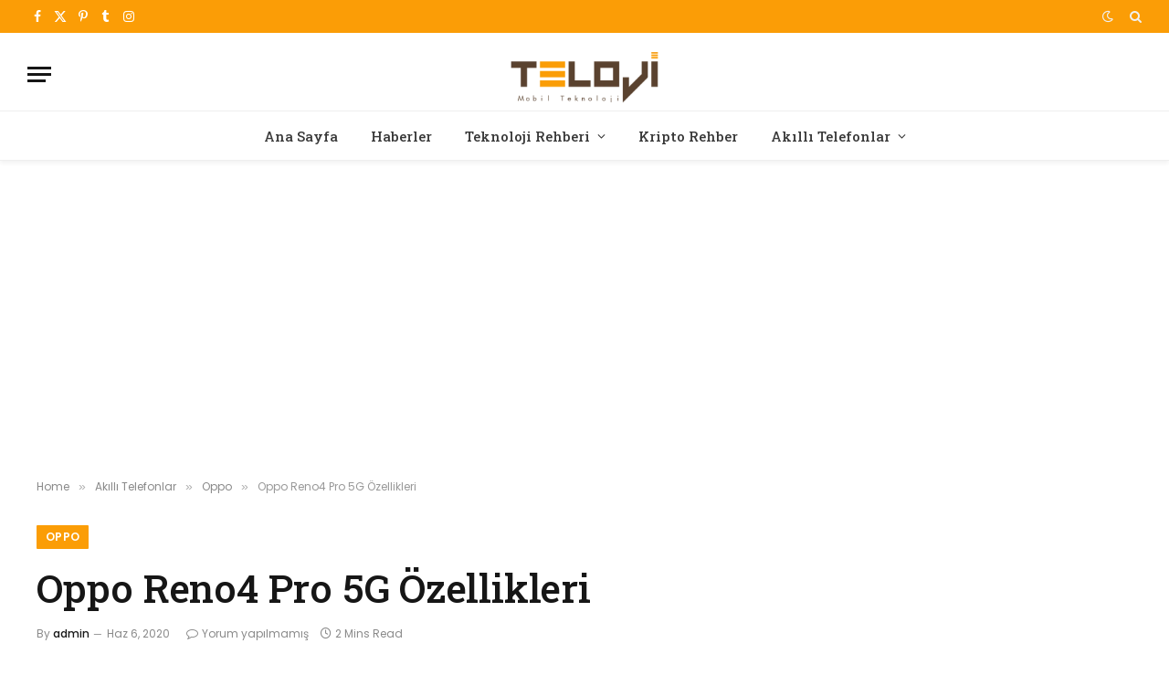

--- FILE ---
content_type: text/html; charset=UTF-8
request_url: https://teloji.com/oppo-reno4-pro-5g-ozellikleri/
body_size: 17323
content:

<!DOCTYPE html>
<html lang="tr" prefix="og: https://ogp.me/ns#" class="s-light site-s-light">

<head>

	<meta charset="UTF-8" />
	<meta name="viewport" content="width=device-width, initial-scale=1" />
	
<!-- Rank Math&#039;a Göre Arama Motoru Optimizasyonu - https://rankmath.com/ -->
<title>Oppo Reno4 Pro 5G Özellikleri ve Fiyatı</title><link rel="preload" as="image" imagesrcset="https://teloji.com/wp-content/uploads/2020/06/oppo-reno4-pro.jpg" imagesizes="(max-width: 1200px) 100vw, 1200px" /><link rel="preload" as="font" href="https://teloji.com/wp-content/themes/smart-mag/css/icons/fonts/ts-icons.woff2?v3.2" type="font/woff2" crossorigin="anonymous" />
<meta name="description" content="Oppo, 5G desteğine sahip yeni amiral gemisi Oppo Reno 4 Pro 5G&#039;yi duyurdu. 12 Haziran&#039;da satışa sunulacak olan Oppo Reno4 Pro 5G, 6.55 inç ekran, 48 MP + 13"/>
<meta name="robots" content="follow, index, max-snippet:-1, max-video-preview:-1, max-image-preview:large"/>
<link rel="canonical" href="https://teloji.com/oppo-reno4-pro-5g-ozellikleri/" />
<meta property="og:locale" content="tr_TR" />
<meta property="og:type" content="article" />
<meta property="og:title" content="Oppo Reno4 Pro 5G Özellikleri ve Fiyatı" />
<meta property="og:description" content="Oppo, 5G desteğine sahip yeni amiral gemisi Oppo Reno 4 Pro 5G&#039;yi duyurdu. 12 Haziran&#039;da satışa sunulacak olan Oppo Reno4 Pro 5G, 6.55 inç ekran, 48 MP + 13" />
<meta property="og:url" content="https://teloji.com/oppo-reno4-pro-5g-ozellikleri/" />
<meta property="og:site_name" content="Teknoloji, Akıllı Telefon ve Kripto Para Rehberi" />
<meta property="article:section" content="Oppo" />
<meta property="og:image" content="https://teloji.com/wp-content/uploads/2020/06/oppo-reno4-pro.jpg" />
<meta property="og:image:secure_url" content="https://teloji.com/wp-content/uploads/2020/06/oppo-reno4-pro.jpg" />
<meta property="og:image:width" content="800" />
<meta property="og:image:height" content="450" />
<meta property="og:image:alt" content="Oppo Reno4 Pro 5G Özellikleri" />
<meta property="og:image:type" content="image/jpeg" />
<meta property="article:published_time" content="2020-06-06T07:39:14+03:00" />
<meta name="twitter:card" content="summary" />
<meta name="twitter:title" content="Oppo Reno4 Pro 5G Özellikleri ve Fiyatı" />
<meta name="twitter:description" content="Oppo, 5G desteğine sahip yeni amiral gemisi Oppo Reno 4 Pro 5G&#039;yi duyurdu. 12 Haziran&#039;da satışa sunulacak olan Oppo Reno4 Pro 5G, 6.55 inç ekran, 48 MP + 13" />
<meta name="twitter:image" content="https://teloji.com/wp-content/uploads/2020/06/oppo-reno4-pro.jpg" />
<meta name="twitter:label1" content="Yazan" />
<meta name="twitter:data1" content="admin" />
<meta name="twitter:label2" content="Okuma süresi" />
<meta name="twitter:data2" content="1 dakika" />
<script type="application/ld+json" class="rank-math-schema">{"@context":"https://schema.org","@graph":[{"@type":"Organization","@id":"https://teloji.com/#organization","name":"Teloji.com | Teknoloji, Ak\u0131ll\u0131 Telefon ve Kripto Para Rehberi","logo":{"@type":"ImageObject","@id":"https://teloji.com/#logo","url":"https://teloji.com/wp-content/uploads/2015/03/favicon_teloji.png","contentUrl":"https://teloji.com/wp-content/uploads/2015/03/favicon_teloji.png","caption":"Teknoloji, Ak\u0131ll\u0131 Telefon ve Kripto Para Rehberi","inLanguage":"tr","width":"32","height":"32"}},{"@type":"WebSite","@id":"https://teloji.com/#website","url":"https://teloji.com","name":"Teknoloji, Ak\u0131ll\u0131 Telefon ve Kripto Para Rehberi","publisher":{"@id":"https://teloji.com/#organization"},"inLanguage":"tr"},{"@type":"ImageObject","@id":"https://teloji.com/wp-content/uploads/2020/06/oppo-reno4-pro.jpg","url":"https://teloji.com/wp-content/uploads/2020/06/oppo-reno4-pro.jpg","width":"800","height":"450","inLanguage":"tr"},{"@type":"WebPage","@id":"https://teloji.com/oppo-reno4-pro-5g-ozellikleri/#webpage","url":"https://teloji.com/oppo-reno4-pro-5g-ozellikleri/","name":"Oppo Reno4 Pro 5G \u00d6zellikleri ve Fiyat\u0131","datePublished":"2020-06-06T07:39:14+03:00","dateModified":"2020-06-06T07:39:14+03:00","isPartOf":{"@id":"https://teloji.com/#website"},"primaryImageOfPage":{"@id":"https://teloji.com/wp-content/uploads/2020/06/oppo-reno4-pro.jpg"},"inLanguage":"tr"},{"@type":"Person","@id":"https://teloji.com/yazar/admin/","name":"admin","url":"https://teloji.com/yazar/admin/","image":{"@type":"ImageObject","@id":"https://secure.gravatar.com/avatar/713deffe8ff0899c92422fb42c47c2a87e1248afe90063c03a71a6d9f019b547?s=96&amp;r=g","url":"https://secure.gravatar.com/avatar/713deffe8ff0899c92422fb42c47c2a87e1248afe90063c03a71a6d9f019b547?s=96&amp;r=g","caption":"admin","inLanguage":"tr"},"worksFor":{"@id":"https://teloji.com/#organization"}},{"@type":"BlogPosting","headline":"Oppo Reno4 Pro 5G \u00d6zellikleri ve Fiyat\u0131","datePublished":"2020-06-06T07:39:14+03:00","dateModified":"2020-06-06T07:39:14+03:00","articleSection":"Oppo","author":{"@id":"https://teloji.com/yazar/admin/","name":"admin"},"publisher":{"@id":"https://teloji.com/#organization"},"description":"Oppo, 5G deste\u011fine sahip yeni amiral gemisi Oppo Reno 4 Pro 5G&#039;yi duyurdu. 12 Haziran&#039;da sat\u0131\u015fa sunulacak olan Oppo Reno4 Pro 5G, 6.55 in\u00e7 ekran, 48 MP + 13","name":"Oppo Reno4 Pro 5G \u00d6zellikleri ve Fiyat\u0131","@id":"https://teloji.com/oppo-reno4-pro-5g-ozellikleri/#richSnippet","isPartOf":{"@id":"https://teloji.com/oppo-reno4-pro-5g-ozellikleri/#webpage"},"image":{"@id":"https://teloji.com/wp-content/uploads/2020/06/oppo-reno4-pro.jpg"},"inLanguage":"tr","mainEntityOfPage":{"@id":"https://teloji.com/oppo-reno4-pro-5g-ozellikleri/#webpage"}}]}</script>
<!-- /Rank Math WordPress SEO eklentisi -->

<link rel='dns-prefetch' href='//fonts.googleapis.com' />
<link rel="alternate" type="application/rss+xml" title="Teloji &raquo; akışı" href="https://teloji.com/feed/" />
<link rel="alternate" type="application/rss+xml" title="Teloji &raquo; yorum akışı" href="https://teloji.com/comments/feed/" />
<link rel="alternate" type="application/rss+xml" title="Teloji &raquo; Oppo Reno4 Pro 5G Özellikleri yorum akışı" href="https://teloji.com/oppo-reno4-pro-5g-ozellikleri/feed/" />
<link rel="alternate" title="oEmbed (JSON)" type="application/json+oembed" href="https://teloji.com/wp-json/oembed/1.0/embed?url=https%3A%2F%2Fteloji.com%2Foppo-reno4-pro-5g-ozellikleri%2F" />
<link rel="alternate" title="oEmbed (XML)" type="text/xml+oembed" href="https://teloji.com/wp-json/oembed/1.0/embed?url=https%3A%2F%2Fteloji.com%2Foppo-reno4-pro-5g-ozellikleri%2F&#038;format=xml" />
<style id='wp-img-auto-sizes-contain-inline-css' type='text/css'>
img:is([sizes=auto i],[sizes^="auto," i]){contain-intrinsic-size:3000px 1500px}
/*# sourceURL=wp-img-auto-sizes-contain-inline-css */
</style>
<style id='wp-emoji-styles-inline-css' type='text/css'>

	img.wp-smiley, img.emoji {
		display: inline !important;
		border: none !important;
		box-shadow: none !important;
		height: 1em !important;
		width: 1em !important;
		margin: 0 0.07em !important;
		vertical-align: -0.1em !important;
		background: none !important;
		padding: 0 !important;
	}
/*# sourceURL=wp-emoji-styles-inline-css */
</style>
<link rel="stylesheet" href="https://teloji.com/wp-content/cache/minify/a5ff7.css" media="all" />

<style id='classic-theme-styles-inline-css' type='text/css'>
/*! This file is auto-generated */
.wp-block-button__link{color:#fff;background-color:#32373c;border-radius:9999px;box-shadow:none;text-decoration:none;padding:calc(.667em + 2px) calc(1.333em + 2px);font-size:1.125em}.wp-block-file__button{background:#32373c;color:#fff;text-decoration:none}
/*# sourceURL=/wp-includes/css/classic-themes.min.css */
</style>
<style id='global-styles-inline-css' type='text/css'>
:root{--wp--preset--aspect-ratio--square: 1;--wp--preset--aspect-ratio--4-3: 4/3;--wp--preset--aspect-ratio--3-4: 3/4;--wp--preset--aspect-ratio--3-2: 3/2;--wp--preset--aspect-ratio--2-3: 2/3;--wp--preset--aspect-ratio--16-9: 16/9;--wp--preset--aspect-ratio--9-16: 9/16;--wp--preset--color--black: #000000;--wp--preset--color--cyan-bluish-gray: #abb8c3;--wp--preset--color--white: #ffffff;--wp--preset--color--pale-pink: #f78da7;--wp--preset--color--vivid-red: #cf2e2e;--wp--preset--color--luminous-vivid-orange: #ff6900;--wp--preset--color--luminous-vivid-amber: #fcb900;--wp--preset--color--light-green-cyan: #7bdcb5;--wp--preset--color--vivid-green-cyan: #00d084;--wp--preset--color--pale-cyan-blue: #8ed1fc;--wp--preset--color--vivid-cyan-blue: #0693e3;--wp--preset--color--vivid-purple: #9b51e0;--wp--preset--gradient--vivid-cyan-blue-to-vivid-purple: linear-gradient(135deg,rgb(6,147,227) 0%,rgb(155,81,224) 100%);--wp--preset--gradient--light-green-cyan-to-vivid-green-cyan: linear-gradient(135deg,rgb(122,220,180) 0%,rgb(0,208,130) 100%);--wp--preset--gradient--luminous-vivid-amber-to-luminous-vivid-orange: linear-gradient(135deg,rgb(252,185,0) 0%,rgb(255,105,0) 100%);--wp--preset--gradient--luminous-vivid-orange-to-vivid-red: linear-gradient(135deg,rgb(255,105,0) 0%,rgb(207,46,46) 100%);--wp--preset--gradient--very-light-gray-to-cyan-bluish-gray: linear-gradient(135deg,rgb(238,238,238) 0%,rgb(169,184,195) 100%);--wp--preset--gradient--cool-to-warm-spectrum: linear-gradient(135deg,rgb(74,234,220) 0%,rgb(151,120,209) 20%,rgb(207,42,186) 40%,rgb(238,44,130) 60%,rgb(251,105,98) 80%,rgb(254,248,76) 100%);--wp--preset--gradient--blush-light-purple: linear-gradient(135deg,rgb(255,206,236) 0%,rgb(152,150,240) 100%);--wp--preset--gradient--blush-bordeaux: linear-gradient(135deg,rgb(254,205,165) 0%,rgb(254,45,45) 50%,rgb(107,0,62) 100%);--wp--preset--gradient--luminous-dusk: linear-gradient(135deg,rgb(255,203,112) 0%,rgb(199,81,192) 50%,rgb(65,88,208) 100%);--wp--preset--gradient--pale-ocean: linear-gradient(135deg,rgb(255,245,203) 0%,rgb(182,227,212) 50%,rgb(51,167,181) 100%);--wp--preset--gradient--electric-grass: linear-gradient(135deg,rgb(202,248,128) 0%,rgb(113,206,126) 100%);--wp--preset--gradient--midnight: linear-gradient(135deg,rgb(2,3,129) 0%,rgb(40,116,252) 100%);--wp--preset--font-size--small: 13px;--wp--preset--font-size--medium: 20px;--wp--preset--font-size--large: 36px;--wp--preset--font-size--x-large: 42px;--wp--preset--spacing--20: 0.44rem;--wp--preset--spacing--30: 0.67rem;--wp--preset--spacing--40: 1rem;--wp--preset--spacing--50: 1.5rem;--wp--preset--spacing--60: 2.25rem;--wp--preset--spacing--70: 3.38rem;--wp--preset--spacing--80: 5.06rem;--wp--preset--shadow--natural: 6px 6px 9px rgba(0, 0, 0, 0.2);--wp--preset--shadow--deep: 12px 12px 50px rgba(0, 0, 0, 0.4);--wp--preset--shadow--sharp: 6px 6px 0px rgba(0, 0, 0, 0.2);--wp--preset--shadow--outlined: 6px 6px 0px -3px rgb(255, 255, 255), 6px 6px rgb(0, 0, 0);--wp--preset--shadow--crisp: 6px 6px 0px rgb(0, 0, 0);}:where(.is-layout-flex){gap: 0.5em;}:where(.is-layout-grid){gap: 0.5em;}body .is-layout-flex{display: flex;}.is-layout-flex{flex-wrap: wrap;align-items: center;}.is-layout-flex > :is(*, div){margin: 0;}body .is-layout-grid{display: grid;}.is-layout-grid > :is(*, div){margin: 0;}:where(.wp-block-columns.is-layout-flex){gap: 2em;}:where(.wp-block-columns.is-layout-grid){gap: 2em;}:where(.wp-block-post-template.is-layout-flex){gap: 1.25em;}:where(.wp-block-post-template.is-layout-grid){gap: 1.25em;}.has-black-color{color: var(--wp--preset--color--black) !important;}.has-cyan-bluish-gray-color{color: var(--wp--preset--color--cyan-bluish-gray) !important;}.has-white-color{color: var(--wp--preset--color--white) !important;}.has-pale-pink-color{color: var(--wp--preset--color--pale-pink) !important;}.has-vivid-red-color{color: var(--wp--preset--color--vivid-red) !important;}.has-luminous-vivid-orange-color{color: var(--wp--preset--color--luminous-vivid-orange) !important;}.has-luminous-vivid-amber-color{color: var(--wp--preset--color--luminous-vivid-amber) !important;}.has-light-green-cyan-color{color: var(--wp--preset--color--light-green-cyan) !important;}.has-vivid-green-cyan-color{color: var(--wp--preset--color--vivid-green-cyan) !important;}.has-pale-cyan-blue-color{color: var(--wp--preset--color--pale-cyan-blue) !important;}.has-vivid-cyan-blue-color{color: var(--wp--preset--color--vivid-cyan-blue) !important;}.has-vivid-purple-color{color: var(--wp--preset--color--vivid-purple) !important;}.has-black-background-color{background-color: var(--wp--preset--color--black) !important;}.has-cyan-bluish-gray-background-color{background-color: var(--wp--preset--color--cyan-bluish-gray) !important;}.has-white-background-color{background-color: var(--wp--preset--color--white) !important;}.has-pale-pink-background-color{background-color: var(--wp--preset--color--pale-pink) !important;}.has-vivid-red-background-color{background-color: var(--wp--preset--color--vivid-red) !important;}.has-luminous-vivid-orange-background-color{background-color: var(--wp--preset--color--luminous-vivid-orange) !important;}.has-luminous-vivid-amber-background-color{background-color: var(--wp--preset--color--luminous-vivid-amber) !important;}.has-light-green-cyan-background-color{background-color: var(--wp--preset--color--light-green-cyan) !important;}.has-vivid-green-cyan-background-color{background-color: var(--wp--preset--color--vivid-green-cyan) !important;}.has-pale-cyan-blue-background-color{background-color: var(--wp--preset--color--pale-cyan-blue) !important;}.has-vivid-cyan-blue-background-color{background-color: var(--wp--preset--color--vivid-cyan-blue) !important;}.has-vivid-purple-background-color{background-color: var(--wp--preset--color--vivid-purple) !important;}.has-black-border-color{border-color: var(--wp--preset--color--black) !important;}.has-cyan-bluish-gray-border-color{border-color: var(--wp--preset--color--cyan-bluish-gray) !important;}.has-white-border-color{border-color: var(--wp--preset--color--white) !important;}.has-pale-pink-border-color{border-color: var(--wp--preset--color--pale-pink) !important;}.has-vivid-red-border-color{border-color: var(--wp--preset--color--vivid-red) !important;}.has-luminous-vivid-orange-border-color{border-color: var(--wp--preset--color--luminous-vivid-orange) !important;}.has-luminous-vivid-amber-border-color{border-color: var(--wp--preset--color--luminous-vivid-amber) !important;}.has-light-green-cyan-border-color{border-color: var(--wp--preset--color--light-green-cyan) !important;}.has-vivid-green-cyan-border-color{border-color: var(--wp--preset--color--vivid-green-cyan) !important;}.has-pale-cyan-blue-border-color{border-color: var(--wp--preset--color--pale-cyan-blue) !important;}.has-vivid-cyan-blue-border-color{border-color: var(--wp--preset--color--vivid-cyan-blue) !important;}.has-vivid-purple-border-color{border-color: var(--wp--preset--color--vivid-purple) !important;}.has-vivid-cyan-blue-to-vivid-purple-gradient-background{background: var(--wp--preset--gradient--vivid-cyan-blue-to-vivid-purple) !important;}.has-light-green-cyan-to-vivid-green-cyan-gradient-background{background: var(--wp--preset--gradient--light-green-cyan-to-vivid-green-cyan) !important;}.has-luminous-vivid-amber-to-luminous-vivid-orange-gradient-background{background: var(--wp--preset--gradient--luminous-vivid-amber-to-luminous-vivid-orange) !important;}.has-luminous-vivid-orange-to-vivid-red-gradient-background{background: var(--wp--preset--gradient--luminous-vivid-orange-to-vivid-red) !important;}.has-very-light-gray-to-cyan-bluish-gray-gradient-background{background: var(--wp--preset--gradient--very-light-gray-to-cyan-bluish-gray) !important;}.has-cool-to-warm-spectrum-gradient-background{background: var(--wp--preset--gradient--cool-to-warm-spectrum) !important;}.has-blush-light-purple-gradient-background{background: var(--wp--preset--gradient--blush-light-purple) !important;}.has-blush-bordeaux-gradient-background{background: var(--wp--preset--gradient--blush-bordeaux) !important;}.has-luminous-dusk-gradient-background{background: var(--wp--preset--gradient--luminous-dusk) !important;}.has-pale-ocean-gradient-background{background: var(--wp--preset--gradient--pale-ocean) !important;}.has-electric-grass-gradient-background{background: var(--wp--preset--gradient--electric-grass) !important;}.has-midnight-gradient-background{background: var(--wp--preset--gradient--midnight) !important;}.has-small-font-size{font-size: var(--wp--preset--font-size--small) !important;}.has-medium-font-size{font-size: var(--wp--preset--font-size--medium) !important;}.has-large-font-size{font-size: var(--wp--preset--font-size--large) !important;}.has-x-large-font-size{font-size: var(--wp--preset--font-size--x-large) !important;}
:where(.wp-block-post-template.is-layout-flex){gap: 1.25em;}:where(.wp-block-post-template.is-layout-grid){gap: 1.25em;}
:where(.wp-block-term-template.is-layout-flex){gap: 1.25em;}:where(.wp-block-term-template.is-layout-grid){gap: 1.25em;}
:where(.wp-block-columns.is-layout-flex){gap: 2em;}:where(.wp-block-columns.is-layout-grid){gap: 2em;}
:root :where(.wp-block-pullquote){font-size: 1.5em;line-height: 1.6;}
/*# sourceURL=global-styles-inline-css */
</style>
<link rel="stylesheet" href="https://teloji.com/wp-content/cache/minify/4c431.css" media="all" />

<link rel="stylesheet" href="https://teloji.com/wp-content/cache/minify/e8195.css" media="all" />

<link rel="stylesheet" href="https://teloji.com/wp-content/cache/minify/54f4a.css" media="all" />

<style id='smartmag-core-inline-css' type='text/css'>
:root { --c-main: #fb9d06;
--c-main-rgb: 251,157,6;
--text-font: "Poppins", system-ui, -apple-system, "Segoe UI", Arial, sans-serif;
--body-font: "Poppins", system-ui, -apple-system, "Segoe UI", Arial, sans-serif;
--title-font: "Roboto Slab", system-ui, -apple-system, "Segoe UI", Arial, sans-serif;
--h-font: "Roboto Slab", system-ui, -apple-system, "Segoe UI", Arial, sans-serif;
--title-fw-bold: 600;
--excerpt-size: 14px; }
.post-title:not(._) { font-weight: 500; }
.smart-head-main { --c-shadow: rgba(0,0,0,0.05); }
.smart-head-main .smart-head-top { --head-h: 36px; background-color: var(--c-main); }
.smart-head-main .smart-head-mid { --head-h: 85px; }
.smart-head-main .smart-head-bot { border-top-width: 1px; }
.navigation { font-family: "Roboto Slab", system-ui, -apple-system, "Segoe UI", Arial, sans-serif; }
.navigation-main .menu > li > a { font-weight: 500; }
.navigation-main { --nav-items-space: 18px; }
.s-light .navigation-main { --c-nav: #383838; }
.s-light .navigation { --c-nav-blip: #353535; }
.mobile-menu { font-family: "Roboto Slab", system-ui, -apple-system, "Segoe UI", Arial, sans-serif; font-size: 15px; }
.navigation-small .menu > li > a { font-family: "Poppins", system-ui, -apple-system, "Segoe UI", Arial, sans-serif; }
.s-dark .navigation-small { --c-nav: rgba(255,255,255,0.92); --c-nav-hov: #ffffff; }
.smart-head-main .spc-social { --c-spc-social: #ffffff; --c-spc-social-hov: #f2f2f2; }
.smart-head-main .logo-is-image { padding-top: 6px; }
.smart-head-main .search-icon:hover { color: #f2f2f2; }
.smart-head-main .scheme-switcher a:hover { color: #f2f2f2; }
.block-head .heading { font-family: "Poppins", system-ui, -apple-system, "Segoe UI", Arial, sans-serif; }
.block-head-e2 .heading { font-weight: 600; color: var(--c-main); }
.entry-content { font-size: 16px; line-height: 1.8; }


/*# sourceURL=smartmag-core-inline-css */
</style>
<link rel="stylesheet" href="https://teloji.com/wp-content/cache/minify/aad58.css" media="all" />

<link rel="stylesheet" href="https://teloji.com/wp-content/cache/minify/a9ba3.css" media="all" />

<link rel='stylesheet' id='smartmag-gfonts-custom-css' href='https://fonts.googleapis.com/css?display=swap&family=Poppins%3A400%2C500%2C600%2C700%7CRoboto+Slab%3A400%2C500%2C600%2C700' type='text/css' media='all' />
<script src="https://teloji.com/wp-content/cache/minify/d52ed.js"></script>

<script src="https://teloji.com/wp-content/cache/minify/63b1f.js"></script>

<link rel="https://api.w.org/" href="https://teloji.com/wp-json/" /><link rel="alternate" title="JSON" type="application/json" href="https://teloji.com/wp-json/wp/v2/posts/20871" /><link rel="EditURI" type="application/rsd+xml" title="RSD" href="https://teloji.com/xmlrpc.php?rsd" />
<meta name="generator" content="WordPress 6.9" />
<link rel='shortlink' href='https://teloji.com/?p=20871' />

		<!-- GA Google Analytics @ https://m0n.co/ga -->
		<script async src="https://www.googletagmanager.com/gtag/js?id=G-C4R8PJYHB2"></script>
		<script>
			window.dataLayer = window.dataLayer || [];
			function gtag(){dataLayer.push(arguments);}
			gtag('js', new Date());
			gtag('config', 'G-C4R8PJYHB2');
		</script>

	
		<script>
		var BunyadSchemeKey = 'bunyad-scheme';
		(() => {
			const d = document.documentElement;
			const c = d.classList;
			var scheme = localStorage.getItem(BunyadSchemeKey);
			
			if (scheme) {
				d.dataset.origClass = c;
				scheme === 'dark' ? c.remove('s-light', 'site-s-light') : c.remove('s-dark', 'site-s-dark');
				c.add('site-s-' + scheme, 's-' + scheme);
			}
		})();
		</script>
		<meta name="generator" content="Elementor 3.34.1; features: additional_custom_breakpoints; settings: css_print_method-external, google_font-enabled, font_display-swap">
			<style>
				.e-con.e-parent:nth-of-type(n+4):not(.e-lazyloaded):not(.e-no-lazyload),
				.e-con.e-parent:nth-of-type(n+4):not(.e-lazyloaded):not(.e-no-lazyload) * {
					background-image: none !important;
				}
				@media screen and (max-height: 1024px) {
					.e-con.e-parent:nth-of-type(n+3):not(.e-lazyloaded):not(.e-no-lazyload),
					.e-con.e-parent:nth-of-type(n+3):not(.e-lazyloaded):not(.e-no-lazyload) * {
						background-image: none !important;
					}
				}
				@media screen and (max-height: 640px) {
					.e-con.e-parent:nth-of-type(n+2):not(.e-lazyloaded):not(.e-no-lazyload),
					.e-con.e-parent:nth-of-type(n+2):not(.e-lazyloaded):not(.e-no-lazyload) * {
						background-image: none !important;
					}
				}
			</style>
			<link rel="icon" href="https://teloji.com/wp-content/uploads/2015/03/favicon_teloji.png" sizes="32x32" />
<link rel="icon" href="https://teloji.com/wp-content/uploads/2015/03/favicon_teloji.png" sizes="192x192" />
<link rel="apple-touch-icon" href="https://teloji.com/wp-content/uploads/2015/03/favicon_teloji.png" />
<meta name="msapplication-TileImage" content="https://teloji.com/wp-content/uploads/2015/03/favicon_teloji.png" />


</head>

<body data-rsssl=1 class="wp-singular post-template-default single single-post postid-20871 single-format-standard wp-custom-logo wp-theme-smart-mag no-sidebar post-layout-large post-cat-5907 ts-img-hov-fade layout-normal elementor-default elementor-kit-34045">



<div class="main-wrap">

	
<div class="off-canvas-backdrop"></div>
<div class="mobile-menu-container off-canvas hide-widgets-sm" id="off-canvas">

	<div class="off-canvas-head">
		<a href="#" class="close">
			<span class="visuallyhidden">Close Menu</span>
			<i class="tsi tsi-times"></i>
		</a>

		<div class="ts-logo">
			<img class="logo-mobile logo-image logo-image-dark" src="https://teloji.com/wp-content/uploads/2022/11/0-teloji-544-180.png" width="272" height="90" alt="Teloji"/><img class="logo-mobile logo-image" src="https://teloji.com/wp-content/uploads/2022/11/0-teloji-544-180.png" width="272" height="90" alt="Teloji"/>		</div>
	</div>

	<div class="off-canvas-content">

					<ul class="mobile-menu"></ul>
		
		
		
		<div class="spc-social-block spc-social spc-social-b smart-head-social">
		
			
				<a href="https://www.facebook.com/telojicom" class="link service s-facebook" target="_blank" rel="nofollow noopener">
					<i class="icon tsi tsi-facebook"></i>					<span class="visuallyhidden">Facebook</span>
				</a>
									
			
				<a href="https://twitter.com/telojicom" class="link service s-twitter" target="_blank" rel="nofollow noopener">
					<i class="icon tsi tsi-twitter"></i>					<span class="visuallyhidden">X (Twitter)</span>
				</a>
									
			
				<a href="https://www.instagram.com/teloji/" class="link service s-instagram" target="_blank" rel="nofollow noopener">
					<i class="icon tsi tsi-instagram"></i>					<span class="visuallyhidden">Instagram</span>
				</a>
									
			
		</div>

		
	</div>

</div>
<div class="smart-head smart-head-a smart-head-main" id="smart-head" data-sticky="auto" data-sticky-type="smart" data-sticky-full>
	
	<div class="smart-head-row smart-head-top s-dark smart-head-row-full">

		<div class="inner full">

							
				<div class="items items-left ">
				
		<div class="spc-social-block spc-social spc-social-a smart-head-social">
		
			
				<a href="https://www.facebook.com/telojicom" class="link service s-facebook" target="_blank" rel="nofollow noopener">
					<i class="icon tsi tsi-facebook"></i>					<span class="visuallyhidden">Facebook</span>
				</a>
									
			
				<a href="https://twitter.com/telojicom" class="link service s-twitter" target="_blank" rel="nofollow noopener">
					<i class="icon tsi tsi-twitter"></i>					<span class="visuallyhidden">X (Twitter)</span>
				</a>
									
			
				<a href="https://tr.pinterest.com/teloji/" class="link service s-pinterest" target="_blank" rel="nofollow noopener">
					<i class="icon tsi tsi-pinterest-p"></i>					<span class="visuallyhidden">Pinterest</span>
				</a>
									
			
				<a href="https://www.tumblr.com/telojicom" class="link service s-tumblr" target="_blank" rel="nofollow noopener">
					<i class="icon tsi tsi-tumblr"></i>					<span class="visuallyhidden">Tumblr</span>
				</a>
									
			
				<a href="https://www.instagram.com/teloji/" class="link service s-instagram" target="_blank" rel="nofollow noopener">
					<i class="icon tsi tsi-instagram"></i>					<span class="visuallyhidden">Instagram</span>
				</a>
									
			
		</div>

						</div>

							
				<div class="items items-center empty">
								</div>

							
				<div class="items items-right ">
				
<div class="scheme-switcher has-icon-only">
	<a href="#" class="toggle is-icon toggle-dark" title="Switch to Dark Design - easier on eyes.">
		<i class="icon tsi tsi-moon"></i>
	</a>
	<a href="#" class="toggle is-icon toggle-light" title="Switch to Light Design.">
		<i class="icon tsi tsi-bright"></i>
	</a>
</div>

	<a href="#" class="search-icon has-icon-only is-icon" title="Search">
		<i class="tsi tsi-search"></i>
	</a>

				</div>

						
		</div>
	</div>

	
	<div class="smart-head-row smart-head-mid smart-head-row-3 is-light smart-head-row-full">

		<div class="inner full">

							
				<div class="items items-left ">
				
<button class="offcanvas-toggle has-icon" type="button" aria-label="Menu">
	<span class="hamburger-icon hamburger-icon-a">
		<span class="inner"></span>
	</span>
</button>				</div>

							
				<div class="items items-center ">
					<a href="https://teloji.com/" title="Teloji" rel="home" class="logo-link ts-logo logo-is-image">
		<span>
			
				
					<img src="https://teloji.com/wp-content/uploads/2022/11/0-teloji-272-90.png" class="logo-image logo-image-dark" alt="Teloji" srcset="https://teloji.com/wp-content/uploads/2022/11/0-teloji-272-90.png ,https://teloji.com/wp-content/uploads/2022/11/0-teloji-544-180.png 2x" width="272" height="90"/><img loading="lazy" src="https://teloji.com/wp-content/uploads/2022/11/0-teloji-272-90.png" class="logo-image" alt="Teloji" srcset="https://teloji.com/wp-content/uploads/2022/11/0-teloji-272-90.png ,https://teloji.com/wp-content/uploads/2022/11/0-teloji-544-180.png 2x" width="272" height="90"/>
									 
					</span>
	</a>				</div>

							
				<div class="items items-right empty">
								</div>

						
		</div>
	</div>

	
	<div class="smart-head-row smart-head-bot smart-head-row-3 is-light has-center-nav smart-head-row-full">

		<div class="inner full">

							
				<div class="items items-left empty">
								</div>

							
				<div class="items items-center ">
					<div class="nav-wrap">
		<nav class="navigation navigation-main nav-hov-a">
			<ul id="menu-ana_menum" class="menu"><li id="menu-item-2224" class="menu-item menu-item-type-custom menu-item-object-custom menu-item-home menu-item-2224"><a href="https://teloji.com">Ana Sayfa</a></li>
<li id="menu-item-41" class="menu-item menu-item-type-taxonomy menu-item-object-category menu-cat-4 menu-item-41"><a href="https://teloji.com/haberler/">Haberler</a></li>
<li id="menu-item-29587" class="menu-item menu-item-type-custom menu-item-object-custom menu-item-has-children menu-item-29587"><a href="#">Teknoloji Rehberi</a>
<ul class="sub-menu">
	<li id="menu-item-21104" class="menu-item menu-item-type-taxonomy menu-item-object-category menu-cat-6417 menu-item-21104"><a href="https://teloji.com/sosyal-medya/">Sosyal Medya</a></li>
	<li id="menu-item-35757" class="menu-item menu-item-type-taxonomy menu-item-object-category menu-cat-6526 menu-item-35757"><a href="https://teloji.com/yapay-zeka/">Yapay Zeka</a></li>
	<li id="menu-item-28381" class="menu-item menu-item-type-taxonomy menu-item-object-category menu-cat-6457 menu-item-28381"><a href="https://teloji.com/listeler/">Listeler</a></li>
	<li id="menu-item-40" class="menu-item menu-item-type-taxonomy menu-item-object-category menu-cat-6 menu-item-40"><a href="https://teloji.com/blog/">BLOG</a></li>
	<li id="menu-item-2544" class="menu-item menu-item-type-taxonomy menu-item-object-category menu-cat-1200 menu-item-2544"><a href="https://teloji.com/nasil-yapilir/hesabi-silme/">Hesabı Silme</a></li>
	<li id="menu-item-29586" class="menu-item menu-item-type-taxonomy menu-item-object-category menu-cat-7 menu-item-29586"><a href="https://teloji.com/operatorler/">Operatörler</a></li>
	<li id="menu-item-926" class="menu-item menu-item-type-taxonomy menu-item-object-category menu-cat-555 menu-item-926"><a href="https://teloji.com/nasil-yapilir/ekran-goruntusu-alma/">Ekran Görüntüsü Alma</a></li>
	<li id="menu-item-927" class="menu-item menu-item-type-taxonomy menu-item-object-category menu-cat-554 menu-item-927"><a href="https://teloji.com/nasil-yapilir/imei/">IMEI</a></li>
	<li id="menu-item-928" class="menu-item menu-item-type-taxonomy menu-item-object-category menu-cat-553 menu-item-928"><a href="https://teloji.com/nasil-yapilir/mobil-format/">Mobil Format</a></li>
	<li id="menu-item-29584" class="menu-item menu-item-type-taxonomy menu-item-object-category menu-cat-2 menu-item-29584"><a href="https://teloji.com/mobil-oyunlar/">Mobil Oyunlar</a></li>
	<li id="menu-item-29585" class="menu-item menu-item-type-taxonomy menu-item-object-category menu-cat-3 menu-item-29585"><a href="https://teloji.com/mobil-uygulamalar/">Mobil Uygulamalar</a></li>
	<li id="menu-item-18596" class="menu-item menu-item-type-taxonomy menu-item-object-category menu-cat-6165 menu-item-18596"><a href="https://teloji.com/guzel-sozler/">Güzel Sözler ve Mesajlar</a></li>
</ul>
</li>
<li id="menu-item-24592" class="menu-item menu-item-type-taxonomy menu-item-object-category menu-cat-6455 menu-item-24592"><a href="https://teloji.com/kripto-rehber/">Kripto Rehber</a></li>
<li id="menu-item-44" class="menu-item menu-item-type-taxonomy menu-item-object-category current-post-ancestor menu-item-has-children menu-cat-5 menu-item-44"><a href="https://teloji.com/akilli-telefonlar/">Akıllı Telefonlar</a>
<ul class="sub-menu">
	<li id="menu-item-80" class="menu-item menu-item-type-taxonomy menu-item-object-category menu-cat-24 menu-item-80"><a href="https://teloji.com/akilli-telefonlar/samsung/">Samsung</a></li>
	<li id="menu-item-76" class="menu-item menu-item-type-taxonomy menu-item-object-category menu-cat-25 menu-item-76"><a href="https://teloji.com/akilli-telefonlar/apple/">Apple</a></li>
	<li id="menu-item-6708" class="menu-item menu-item-type-taxonomy menu-item-object-category menu-cat-3183 menu-item-6708"><a href="https://teloji.com/akilli-telefonlar/xiaomi/">Xiaomi</a></li>
	<li id="menu-item-2813" class="menu-item menu-item-type-taxonomy menu-item-object-category menu-cat-31 menu-item-2813"><a href="https://teloji.com/akilli-telefonlar/huawei/">Huawei</a></li>
	<li id="menu-item-19871" class="menu-item menu-item-type-taxonomy menu-item-object-category menu-cat-6390 menu-item-19871"><a href="https://teloji.com/akilli-telefonlar/honor/">Honor</a></li>
	<li id="menu-item-17561" class="menu-item menu-item-type-taxonomy menu-item-object-category current-post-ancestor current-menu-parent current-post-parent menu-cat-5907 menu-item-17561"><a href="https://teloji.com/akilli-telefonlar/oppo/">Oppo</a></li>
	<li id="menu-item-6596" class="menu-item menu-item-type-taxonomy menu-item-object-category menu-cat-3135 menu-item-6596"><a href="https://teloji.com/akilli-telefonlar/nokia/">Nokia</a></li>
	<li id="menu-item-78" class="menu-item menu-item-type-taxonomy menu-item-object-category menu-cat-27 menu-item-78"><a href="https://teloji.com/akilli-telefonlar/lg/">LG</a></li>
	<li id="menu-item-81" class="menu-item menu-item-type-taxonomy menu-item-object-category menu-cat-28 menu-item-81"><a href="https://teloji.com/akilli-telefonlar/sony/">Sony</a></li>
	<li id="menu-item-74" class="menu-item menu-item-type-taxonomy menu-item-object-category menu-cat-26 menu-item-74"><a href="https://teloji.com/akilli-telefonlar/htc/">HTC</a></li>
	<li id="menu-item-5673" class="menu-item menu-item-type-taxonomy menu-item-object-category menu-cat-2721 menu-item-5673"><a href="https://teloji.com/akilli-telefonlar/google/">Google</a></li>
	<li id="menu-item-4664" class="menu-item menu-item-type-taxonomy menu-item-object-category menu-cat-870 menu-item-4664"><a href="https://teloji.com/akilli-telefonlar/oneplus/">OnePlus</a></li>
	<li id="menu-item-1241" class="menu-item menu-item-type-taxonomy menu-item-object-category menu-cat-35 menu-item-1241"><a href="https://teloji.com/akilli-telefonlar/asus/">Asus</a></li>
	<li id="menu-item-4435" class="menu-item menu-item-type-taxonomy menu-item-object-category menu-cat-2192 menu-item-4435"><a href="https://teloji.com/akilli-telefonlar/lenovo/">Lenovo</a></li>
	<li id="menu-item-33339" class="menu-item menu-item-type-taxonomy menu-item-object-category menu-cat-6458 menu-item-33339"><a href="https://teloji.com/akilli-telefonlar/nothing-phone/">Nothing Phone</a></li>
</ul>
</li>
</ul>		</nav>
	</div>
				</div>

							
				<div class="items items-right empty">
								</div>

						
		</div>
	</div>

	</div>
<div class="smart-head smart-head-a smart-head-mobile" id="smart-head-mobile" data-sticky="mid" data-sticky-type="smart" data-sticky-full>
	
	<div class="smart-head-row smart-head-mid smart-head-row-3 is-light smart-head-row-full">

		<div class="inner wrap">

							
				<div class="items items-left ">
				
<button class="offcanvas-toggle has-icon" type="button" aria-label="Menu">
	<span class="hamburger-icon hamburger-icon-a">
		<span class="inner"></span>
	</span>
</button>				</div>

							
				<div class="items items-center ">
					<a href="https://teloji.com/" title="Teloji" rel="home" class="logo-link ts-logo logo-is-image">
		<span>
			
									<img class="logo-mobile logo-image logo-image-dark" src="https://teloji.com/wp-content/uploads/2022/11/0-teloji-544-180.png" width="272" height="90" alt="Teloji"/><img class="logo-mobile logo-image" src="https://teloji.com/wp-content/uploads/2022/11/0-teloji-544-180.png" width="272" height="90" alt="Teloji"/>									 
					</span>
	</a>				</div>

							
				<div class="items items-right ">
				
<div class="scheme-switcher has-icon-only">
	<a href="#" class="toggle is-icon toggle-dark" title="Switch to Dark Design - easier on eyes.">
		<i class="icon tsi tsi-moon"></i>
	</a>
	<a href="#" class="toggle is-icon toggle-light" title="Switch to Light Design.">
		<i class="icon tsi tsi-bright"></i>
	</a>
</div>

	<a href="#" class="search-icon has-icon-only is-icon" title="Search">
		<i class="tsi tsi-search"></i>
	</a>

				</div>

						
		</div>
	</div>

	</div><div class="a-wrap a-wrap-base a-wrap-2"> <script async src="https://pagead2.googlesyndication.com/pagead/js/adsbygoogle.js"></script>
<!-- Baglanti_alt -->
<ins class="adsbygoogle"
     style="display:block"
     data-ad-client="ca-pub-1900982034750220"
     data-ad-slot="4101880826"
     data-ad-format="link"
     data-full-width-responsive="true"></ins>
<script>
     (adsbygoogle = window.adsbygoogle || []).push({});
</script></div>
<nav class="breadcrumbs is-full-width breadcrumbs-a" id="breadcrumb"><div class="inner ts-contain "><span><a href="https://teloji.com/"><span>Home</span></a></span><span class="delim">&raquo;</span><span><a href="https://teloji.com/akilli-telefonlar/"><span>Akıllı Telefonlar</span></a></span><span class="delim">&raquo;</span><span><a href="https://teloji.com/akilli-telefonlar/oppo/"><span>Oppo</span></a></span><span class="delim">&raquo;</span><span class="current">Oppo Reno4 Pro 5G Özellikleri</span></div></nav>
<div class="main ts-contain cf no-sidebar">
	
		
	<div class="the-post-header s-head-modern s-head-large">
	<div class="post-meta post-meta-a post-meta-left post-meta-single has-below"><div class="post-meta-items meta-above"><span class="meta-item cat-labels">
						
						<a href="https://teloji.com/akilli-telefonlar/oppo/" class="category term-color-5907" rel="category">Oppo</a>
					</span>
					</div><h1 class="is-title post-title">Oppo Reno4 Pro 5G Özellikleri</h1><div class="post-meta-items meta-below"><span class="meta-item post-author"><span class="by">By</span> <a href="https://teloji.com/yazar/admin/" title="admin tarafından yazılan yazılar" rel="author">admin</a></span><span class="meta-item has-next-icon date"><time class="post-date" datetime="2020-06-06T07:39:14+03:00">Haz 6, 2020</time></span><span class="has-next-icon meta-item comments has-icon"><a href="https://teloji.com/oppo-reno4-pro-5g-ozellikleri/#respond"><i class="tsi tsi-comment-o"></i>Yorum yapılmamış</a></span><span class="meta-item read-time has-icon"><i class="tsi tsi-clock"></i>2 Mins Read</span></div></div>
	<div class="post-share post-share-b spc-social-colors  post-share-b1">

				
		
				
			<a href="https://www.facebook.com/sharer.php?u=https%3A%2F%2Fteloji.com%2Foppo-reno4-pro-5g-ozellikleri%2F" class="cf service s-facebook service-lg" 
				title="Share on Facebook" target="_blank" rel="nofollow noopener">
				<i class="tsi tsi-facebook"></i>
				<span class="label">Facebook</span>
							</a>
				
				
			<a href="https://twitter.com/intent/tweet?url=https%3A%2F%2Fteloji.com%2Foppo-reno4-pro-5g-ozellikleri%2F&#038;text=Oppo%20Reno4%20Pro%205G%20%C3%96zellikleri" class="cf service s-twitter service-lg" 
				title="Share on X (Twitter)" target="_blank" rel="nofollow noopener">
				<i class="tsi tsi-twitter"></i>
				<span class="label">Twitter</span>
							</a>
				
				
			<a href="https://wa.me/?text=Oppo%20Reno4%20Pro%205G%20%C3%96zellikleri%20https%3A%2F%2Fteloji.com%2Foppo-reno4-pro-5g-ozellikleri%2F" class="cf service s-whatsapp service-lg" 
				title="Share on WhatsApp" target="_blank" rel="nofollow noopener">
				<i class="tsi tsi-whatsapp"></i>
				<span class="label">WhatsApp</span>
							</a>
				
				
			<a href="https://pinterest.com/pin/create/button/?url=https%3A%2F%2Fteloji.com%2Foppo-reno4-pro-5g-ozellikleri%2F&#038;media=https%3A%2F%2Fteloji.com%2Fwp-content%2Fuploads%2F2020%2F06%2Foppo-reno4-pro.jpg&#038;description=Oppo%20Reno4%20Pro%205G%20%C3%96zellikleri" class="cf service s-pinterest service-sm" 
				title="Share on Pinterest" target="_blank" rel="nofollow noopener">
				<i class="tsi tsi-pinterest"></i>
				<span class="label">Pinterest</span>
							</a>
				
				
			<a href="https://www.linkedin.com/shareArticle?mini=true&#038;url=https%3A%2F%2Fteloji.com%2Foppo-reno4-pro-5g-ozellikleri%2F" class="cf service s-linkedin service-sm" 
				title="Share on LinkedIn" target="_blank" rel="nofollow noopener">
				<i class="tsi tsi-linkedin"></i>
				<span class="label">LinkedIn</span>
							</a>
				
				
			<a href="https://www.tumblr.com/share/link?url=https%3A%2F%2Fteloji.com%2Foppo-reno4-pro-5g-ozellikleri%2F&#038;name=Oppo%20Reno4%20Pro%205G%20%C3%96zellikleri" class="cf service s-tumblr service-sm" 
				title="Share on Tumblr" target="_blank" rel="nofollow noopener">
				<i class="tsi tsi-tumblr"></i>
				<span class="label">Tumblr</span>
							</a>
				
				
			<a href="mailto:?subject=Oppo%20Reno4%20Pro%205G%20%C3%96zellikleri&#038;body=https%3A%2F%2Fteloji.com%2Foppo-reno4-pro-5g-ozellikleri%2F" class="cf service s-email service-sm" 
				title="Share via Email" target="_blank" rel="nofollow noopener">
				<i class="tsi tsi-envelope-o"></i>
				<span class="label">Email</span>
							</a>
				
		
				
					<a href="#" class="show-more" title="Show More Social Sharing"><i class="tsi tsi-share"></i></a>
		
				
	</div>

	
	
</div>
<div class="ts-row has-s-large-bot">
	<div class="col-8 main-content s-post-contain">

		
					<div class="single-featured">	
	<div class="featured">
				
			<a href="https://teloji.com/wp-content/uploads/2020/06/oppo-reno4-pro.jpg" class="image-link media-ratio ar-bunyad-main-full" title="Oppo Reno4 Pro 5G Özellikleri"><img loading="lazy" width="1200" height="574" src="https://teloji.com/wp-content/uploads/2020/06/oppo-reno4-pro.jpg" class="attachment-bunyad-main-full size-bunyad-main-full no-lazy skip-lazy wp-post-image" alt="oppo reno4 pro" sizes="(max-width: 1200px) 100vw, 1200px" title="Oppo Reno4 Pro 5G Özellikleri" decoding="async"></a>		
						
			</div>

	</div>
		
		<div class="the-post s-post-large the-post-modern">

			<article id="post-20871" class="post-20871 post type-post status-publish format-standard has-post-thumbnail category-oppo">
				
<div class="post-content-wrap has-share-float">
						<div class="post-share-float share-float-b is-hidden spc-social-colors spc-social-colored">
	<div class="inner">
					<span class="share-text">Share</span>
		
		<div class="services">
					
				
			<a href="https://www.facebook.com/sharer.php?u=https%3A%2F%2Fteloji.com%2Foppo-reno4-pro-5g-ozellikleri%2F" class="cf service s-facebook" target="_blank" title="Facebook" rel="nofollow noopener">
				<i class="tsi tsi-facebook"></i>
				<span class="label">Facebook</span>

							</a>
				
				
			<a href="https://twitter.com/intent/tweet?url=https%3A%2F%2Fteloji.com%2Foppo-reno4-pro-5g-ozellikleri%2F&text=Oppo%20Reno4%20Pro%205G%20%C3%96zellikleri" class="cf service s-twitter" target="_blank" title="Twitter" rel="nofollow noopener">
				<i class="tsi tsi-twitter"></i>
				<span class="label">Twitter</span>

							</a>
				
				
			<a href="https://wa.me/?text=Oppo%20Reno4%20Pro%205G%20%C3%96zellikleri%20https%3A%2F%2Fteloji.com%2Foppo-reno4-pro-5g-ozellikleri%2F" class="cf service s-whatsapp" target="_blank" title="WhatsApp" rel="nofollow noopener">
				<i class="tsi tsi-whatsapp"></i>
				<span class="label">WhatsApp</span>

							</a>
				
				
			<a href="https://pinterest.com/pin/create/button/?url=https%3A%2F%2Fteloji.com%2Foppo-reno4-pro-5g-ozellikleri%2F&media=https%3A%2F%2Fteloji.com%2Fwp-content%2Fuploads%2F2020%2F06%2Foppo-reno4-pro.jpg&description=Oppo%20Reno4%20Pro%205G%20%C3%96zellikleri" class="cf service s-pinterest" target="_blank" title="Pinterest" rel="nofollow noopener">
				<i class="tsi tsi-pinterest-p"></i>
				<span class="label">Pinterest</span>

							</a>
				
				
			<a href="https://www.linkedin.com/shareArticle?mini=true&url=https%3A%2F%2Fteloji.com%2Foppo-reno4-pro-5g-ozellikleri%2F" class="cf service s-linkedin" target="_blank" title="LinkedIn" rel="nofollow noopener">
				<i class="tsi tsi-linkedin"></i>
				<span class="label">LinkedIn</span>

							</a>
				
				
			<a href="mailto:?subject=Oppo%20Reno4%20Pro%205G%20%C3%96zellikleri&body=https%3A%2F%2Fteloji.com%2Foppo-reno4-pro-5g-ozellikleri%2F" class="cf service s-email" target="_blank" title="Email" rel="nofollow noopener">
				<i class="tsi tsi-envelope-o"></i>
				<span class="label">Email</span>

							</a>
				
				
			<a href="https://www.tumblr.com/share/link?url=https%3A%2F%2Fteloji.com%2Foppo-reno4-pro-5g-ozellikleri%2F&name=Oppo%20Reno4%20Pro%205G%20%C3%96zellikleri" class="cf service s-tumblr" target="_blank" title="Tumblr" rel="nofollow noopener">
				<i class="tsi tsi-tumblr"></i>
				<span class="label">Tumblr</span>

							</a>
				
				
			<a href="https://www.reddit.com/submit?url=https%3A%2F%2Fteloji.com%2Foppo-reno4-pro-5g-ozellikleri%2F&title=Oppo%20Reno4%20Pro%205G%20%C3%96zellikleri" class="cf service s-reddit" target="_blank" title="Reddit" rel="nofollow noopener">
				<i class="tsi tsi-reddit-alien"></i>
				<span class="label">Reddit</span>

							</a>
				
		
					
		</div>
	</div>		
</div>
			
	<div class="post-content cf entry-content content-spacious-full">

		
				
		<div class='code-block code-block-9' style='margin: 8px auto; text-align: center; display: block; clear: both;'>
<script async src="https://pagead2.googlesyndication.com/pagead/js/adsbygoogle.js"></script>
<!-- Header_EsnekReklam -->
<ins class="adsbygoogle"
style="display:block"
data-ad-client="ca-pub-1900982034750220"
data-ad-slot="9302687290"
data-ad-format="auto"
data-full-width-responsive="true"></ins>
<script>
(adsbygoogle = window.adsbygoogle || []).push({});
</script>


</div>
<p>Oppo, <strong>5G</strong> desteğine sahip yeni amiral gemisi<strong> Oppo Reno 4 Pro 5G</strong>&#8216;yi duyurdu. 12 Haziran&#8217;da satışa sunulacak olan Oppo Reno4 Pro 5G, 6.55 inç ekran, 48 MP + 13 MP + 12 MP üç arka kamera, 32 MP selfie kamerası, 8/12 GB RAM, 128/256 GB dahili depolama alanı, çift sim kart, ekrana gömülü parmak izi okuma, hızlı şarj ve 4000 mAh batarya gibi özelliklere sahip.</p>
<p><strong>6.55 inç AMOLED</strong> ekrana sahip olan Oppo Reno 4 Pro 5G, 20:9 boy/en oranına ve %89.5 ekran gövde oranına sahip. Telefonun ekranı <strong>HDR10+</strong>, <strong>90 Hz</strong> ekran yenileme, <strong>180 Hz</strong> dokunmatik algılama, <strong>500 nits</strong> parlaklık gibi gelişmiş özelliklere sahip. Telefonun <strong>Corning Gorilla Glass 6</strong> ile korunan ekranı <strong>402 ppi</strong> piksel yoğunluğuyla <strong>1080 x 2400 piksel FHD+</strong> çözünürlük sunuyor.</p>
<p>Sony imzalı kameralara sahip olan Oppo Reno4 Pro&#8217;nun arka tarafında <strong>4K</strong> video kaydı yapabilen, <strong>2x optik zoom</strong> ve <strong>OIS</strong> (optik imaj sabitleme) özellikleri sunan <strong>48 MP + 13 MP + 12 MP</strong> üç arka kamera yer alıyor. Telefonun ön kısmında ise <strong>32 MP</strong> selfie kamerası yer alıyor.</p><div class='code-block code-block-1' style='margin: 8px 0; clear: both;'>
<script async src="https://pagead2.googlesyndication.com/pagead/js/adsbygoogle.js"></script>
<!-- BaglantiDeli -->
<ins class="adsbygoogle"
     style="display:block"
     data-ad-client="ca-pub-1900982034750220"
     data-ad-slot="9578311277"
     data-ad-format="link"
     data-full-width-responsive="true"></ins>
<script>
     (adsbygoogle = window.adsbygoogle || []).push({});
</script></div>

<p><img loading="lazy" decoding="async" class="aligncenter size-full wp-image-20873" src="https://teloji.com/wp-content/uploads/2020/06/oppo-reno4-pro-renkler.jpg" alt="oppo reno4 pro renkler" width="600" height="379" title="Oppo Reno4 Pro 5G Özellikleri" srcset="https://teloji.com/wp-content/uploads/2020/06/oppo-reno4-pro-renkler.jpg 600w, https://teloji.com/wp-content/uploads/2020/06/oppo-reno4-pro-renkler-300x190.jpg 300w" sizes="(max-width: 600px) 100vw, 600px" /></p>
<p>Android 10 işletim sistemi ve ColorOS 7.2 kullanıcı arayüzüyle gelen cihaz gücünü <strong>Snapdragon 765G (7 nm)</strong> yonga setinden alıyor. Telefon <strong>8 GB RAM / 12 GB RAM</strong> ve <strong>128/256 GB</strong> dahili depolama alanı seçenekleri sunuyor.<iframe src="https://www.youtube.com/embed/IxumLnMATYE" width="560" height="315" frameborder="0" allowfullscreen="allowfullscreen"></iframe><strong>Ekrana gömülü parmak izi okuma</strong>, bluetooth 5.1, NFC, USB Type-C bağlantı noktası, <strong>65W hızlı şarj (15 dakikada %60, 36 dakikada %100)</strong> gibi özellikler sunan telefonda <strong>Li-Po 4000 mAh</strong> batarya yer alıyor.</p>
<h2>Oppo Reno 4 Pro 5G Fiyatı</h2>
<p>Oppo Reno4 Pro&#8217;nun 8 GB RAM /128 GB depolama alanına sahip modeli <strong>535 Dolar</strong>, 12 GB RAM / 256 GB depolama alanına sahip modeli <strong>606 Dolar</strong> fiyat etiketiyle satışa sunulacak.</p>
<h2>Oppo Reno4 Pro 5G Teknik Özellikleri</h2>

<table id="tablepress-781" class="tablepress tablepress-id-781 tbody-has-connected-cells">
<tbody class="row-hover">
<tr class="row-1">
	<td colspan="2" class="column-1"><img loading="lazy" decoding="async" class="size-full wp-image-11050 alignnone" src="https://teloji.com/wp-content/uploads/2018/02/screen1.png" alt="screen1" width="18" height="32" title="Oppo Reno4 Pro 5G Özellikleri"><span style="color: #000000;"><strong> EKRAN ÖZELLİKLERİ<strong></span></td>
</tr>
<tr class="row-2">
	<td class="column-1"><strong>Ekran Boyutu</strong></td><td class="column-2">6.55 inç</td>
</tr>
<tr class="row-3">
	<td class="column-1"><strong>Ekran Çözünürlüğü</strong></td><td class="column-2">1080 x 2400 (FHD+) Piksel</td>
</tr>
<tr class="row-4">
	<td class="column-1"><strong>Piksel Yoğunluğu</strong></td><td class="column-2">402 ppi</td>
</tr>
<tr class="row-5">
	<td class="column-1"><strong>Ekran Teknolojisi</strong></td><td class="column-2">AMOLED</td>
</tr>
<tr class="row-6">
	<td class="column-1"><strong>Ekran Özellikleri</strong></td><td class="column-2">HDR<br />
DCI-P3 Renk Uzayı<br />
HDR10<br />
Multi Touch<br />
HDR10+<br />
Çerçevesiz Tasarım<br />
Sürekli Açık Ekran (Always-on Display)<br />
DCI-P3 100%<br />
Eğimli Ekran (3D)<br />
Ekran İçinde Ön Kamera<br />
90Hz ekran yenileme hızı<br />
180 Hz Dokunma Tepki Hızı<br />
500 cd/m² (nit) Parlaklık<br />
1100 cd/m² (nit) Parlaklık (Maks.)<br />
5000000:1 Kontrast Oranı<br />
ColorOS 7.2 Kullanıcı Arayüzü</td>
</tr>
<tr class="row-7">
	<td class="column-1"><strong>Ekran Koruması</strong></td><td class="column-2">Corning Gorilla Glass 6</td>
</tr>
<tr class="row-8">
	<td class="column-1"><strong>Dokunmatik Türü</strong></td><td class="column-2">Kapasitif Ekran</td>
</tr>
<tr class="row-9">
	<td class="column-1"><strong>Renk Sayısı</strong></td><td class="column-2">16 Milyon</td>
</tr>
<tr class="row-10">
	<td class="column-1"><strong>Ekran Oranı</strong></td><td class="column-2">20:9</td>
</tr>
<tr class="row-11">
	<td class="column-1"><strong>Ekran / Gövde Oranı</strong></td><td class="column-2">%89.5</td>
</tr>
<tr class="row-12">
	<td colspan="2" class="column-1"><img loading="lazy" decoding="async" class="size-full wp-image-11049 alignnone" src="https://teloji.com/wp-content/uploads/2018/02/chipset1.png" alt="chipset1" width="32" height="32" title="Oppo Reno4 Pro 5G Özellikleri"><strong> DONANIM ÖZELLİKLERİ</strong></td>
</tr>
<tr class="row-13">
	<td class="column-1"><strong>Chipset (Yonga Seti)</strong></td><td class="column-2">Qualcomm SDM765 Snapdragon 765G</td>
</tr>
<tr class="row-14">
	<td class="column-1"><strong>CPU (İşlemci)</strong></td><td class="column-2">Octa-core (1x2.4 GHz Kryo 475 Prime &amp; 1x2.2 GHz Kryo 475 Gold &amp; 6x1.8 GHz Kryo 475 Silver)</td>
</tr>
<tr class="row-15">
	<td class="column-1"><strong>CPU Üretim Teknolojisi</strong></td><td class="column-2">7nm</td>
</tr>
<tr class="row-16">
	<td class="column-1"><strong>GPU (Grafik İşlemcisi)</strong></td><td class="column-2">Adreno 620</td>
</tr>
<tr class="row-17">
	<td class="column-1"><strong>RAM (Bellek)</strong></td><td class="column-2">8 GB RAM / 12 GB RAM</td>
</tr>
<tr class="row-18">
	<td class="column-1"><strong>RAM Özelliği</strong></td><td class="column-2">LPDDR4x</td>
</tr>
<tr class="row-19">
	<td class="column-1"><strong>Dahili Depolama</strong></td><td class="column-2">128 GB / 256 GB (UFS 2.1)</td>
</tr>
<tr class="row-20">
	<td class="column-1"><strong>Hafıza Kartı Desteği</strong></td><td class="column-2"><span style="color: red;">Yok</span></td>
</tr>
<tr class="row-21">
	<td colspan="2" class="column-1"><img loading="lazy" decoding="async" class="size-full wp-image-11048 alignnone" src="https://teloji.com/wp-content/uploads/2018/02/camera1.png" alt="camera1" width="32" height="32" title="Oppo Reno4 Pro 5G Özellikleri"><strong> KAMERA ÖZELLİKLERİ</strong></td>
</tr>
<tr class="row-22">
	<td class="column-1"><strong>Ana Kamera</strong></td><td class="column-2">Üç Kamera: 48 MP, f/1.7, 26mm (geniş), 1/2.0", 0.8µm, PDAF, Laser AF, OIS<br />
13 MP, f/2.4, 52mm (telephoto), 1/3.4", 1.0µm, PDAF, 2x optik zoom<br />
12 MP, f/2.2, 120˚ (ultra geniş), 1/2.43", 1.4µm, AF (özel video kamera)<br />
LED flaş, HDR, panorama</td>
</tr>
<tr class="row-23">
	<td class="column-1"><strong>Video Kayıt</strong></td><td class="column-2">4K@30fps, 1080p@30/60/120fps; gyro-EIS, OIS, HDR</td>
</tr>
<tr class="row-24">
	<td class="column-1"><strong>Ön Kamera </strong></td><td class="column-2">32 MP, f/2.4, 26mm (geniş), 1/2.8", 0.8µm, HDR, 1080p@30fps, gyro-EIS</td>
</tr>
<tr class="row-25">
	<td colspan="2" class="column-1"><img loading="lazy" decoding="async" class="size-full wp-image-11047 alignnone" src="https://teloji.com/wp-content/uploads/2018/02/battery1.png" alt="battery1" width="16" height="32" title="Oppo Reno4 Pro 5G Özellikleri"><strong> BATARYA ÖZELLİKLERİ</strong></td>
</tr>
<tr class="row-26">
	<td class="column-1"><strong>Batarya Kapasitesi</strong></td><td class="column-2">4000 mAh</td>
</tr>
<tr class="row-27">
	<td class="column-1"><strong>Şarj Girişi</strong></td><td class="column-2">USB Type-C</td>
</tr>
<tr class="row-28">
	<td class="column-1"><strong>Batarya Teknolojisi</strong></td><td class="column-2">Li-Po</td>
</tr>
<tr class="row-29">
	<td class="column-1"><strong>Değişir Batarya</strong></td><td class="column-2"><span style="color: red;">Yok</span></td>
</tr>
<tr class="row-30">
	<td class="column-1"><strong>Batarya Özellikleri</strong></td><td class="column-2">Hızlı Şarj 65W, 15 dakikada %60, 36 dakikada %100 (advertised)<br />
SuperVOOC 2.0</td>
</tr>
<tr class="row-31">
	<td colspan="2" class="column-1"><img loading="lazy" decoding="async" class="size-full wp-image-11102 alignnone" src="https://teloji.com/wp-content/uploads/2018/02/tasarım.png" alt="tasarım" width="32" height="32" title="Oppo Reno4 Pro 5G Özellikleri"><strong> TASARIM ÖZELLİKLERİ</strong></td>
</tr>
<tr class="row-32">
	<td class="column-1"><strong>Boyutlar</strong></td><td class="column-2">159.6 x 72.5 x 7.6 mm (6.28 x 2.85 x 0.30 inç)</td>
</tr>
<tr class="row-33">
	<td class="column-1"><strong>Ağırlık</strong></td><td class="column-2">172 Gram</td>
</tr>
<tr class="row-34">
	<td class="column-1"><strong>Renk Seçenekleri</strong></td><td class="column-2">Siyah, Beyaz, Mavi, Pembe, Yeşil</td>
</tr>
<tr class="row-35">
	<td class="column-1"><strong>Gövde Malzemesi (Ön/Arka)</strong></td><td class="column-2">Cam (Gorilla Glass 6)</td>
</tr>
<tr class="row-36">
	<td class="column-1"><strong>Gövde Malzemesi (Çerçeve)</strong></td><td class="column-2">Alüminyum</td>
</tr>
<tr class="row-37">
	<td colspan="2" class="column-1"><img loading="lazy" decoding="async" class="alignnone size-full wp-image-11098" src="https://teloji.com/wp-content/uploads/2018/02/os1.png" alt="os1" width="32" height="32" title="Oppo Reno4 Pro 5G Özellikleri"><strong> İŞLETİM SİSTEMİ</strong></td>
</tr>
<tr class="row-38">
	<td class="column-1"><strong>İşletim Sistemi</strong></td><td class="column-2">Android</td>
</tr>
<tr class="row-39">
	<td class="column-1"><strong>İşletim Sistemi Versiyonu</strong></td><td class="column-2">Android 10</td>
</tr>
<tr class="row-40">
	<td colspan="2" class="column-1"><img loading="lazy" decoding="async" class="size-full wp-image-11100 alignnone" src="https://teloji.com/wp-content/uploads/2018/02/signal1.png" alt="signal1" width="32" height="22" title="Oppo Reno4 Pro 5G Özellikleri"><strong> AĞ BAĞLANTILARI</strong></td>
</tr>
<tr class="row-41">
	<td class="column-1"><strong>2G</strong></td><td class="column-2">GSM 850 / 900 / 1800 / 1900 - SIM 1 &amp; SIM 2<br />
CDMA 800 &amp; TD-SCDMA</td>
</tr>
<tr class="row-42">
	<td class="column-1"><strong>3G</strong></td><td class="column-2">HSDPA 800 / 850 / 900 / 1700(AWS) / 1900 / 2100<br />
CDMA2000 1xEV-DO</td>
</tr>
<tr class="row-43">
	<td class="column-1"><strong>4G</strong></td><td class="column-2">1, 2, 3, 4, 5, 7, 8, 12, 17, 18, 19, 20, 26, 34, 38, 39, 40, 41</td>
</tr>
<tr class="row-44">
	<td class="column-1"><strong>5G</strong></td><td class="column-2">1, 3, 41, 77, 78, 79 SA/NSA</td>
</tr>
<tr class="row-45">
	<td class="column-1"><strong>Hız</strong></td><td class="column-2">HSPA 42.2/5.76 Mbps, LTE-A, 5G 3.7/1.6 Gbps</td>
</tr>
<tr class="row-46">
	<td colspan="2" class="column-1"><img loading="lazy" decoding="async" class="size-full wp-image-11104 alignnone" src="https://teloji.com/wp-content/uploads/2018/02/wifi1.png" alt="wifi1" width="32" height="32" title="Oppo Reno4 Pro 5G Özellikleri"><strong> KABLOSUZ BAĞLANTILAR</strong></td>
</tr>
<tr class="row-47">
	<td class="column-1"><strong>Wi-Fi Özellikleri</strong></td><td class="column-2">Wi-Fi 802.11 a/b/g/n/ac, dual-band, Wi-Fi Direct, hotspot</td>
</tr>
<tr class="row-48">
	<td class="column-1"><strong>NFC</strong></td><td class="column-2"><span style="color: green;">Var</span></td>
</tr>
<tr class="row-49">
	<td class="column-1"><strong>Bluetooth Versiyonu</strong></td><td class="column-2">5.1</td>
</tr>
<tr class="row-50">
	<td class="column-1"><strong>Bluetooth Özellikleri</strong></td><td class="column-2">A2DP, LE, aptX HD</td>
</tr>
<tr class="row-51">
	<td class="column-1"><strong>Navigasyon Özellikleri</strong></td><td class="column-2">A-GPS, GLONASS, BDS, GALILEO, QZSS</td>
</tr>
<tr class="row-52">
	<td colspan="2" class="column-1"><img loading="lazy" decoding="async" class="size-full wp-image-11103 alignnone" src="https://teloji.com/wp-content/uploads/2018/02/usb1.png" alt="usb1" width="32" height="32" title="Oppo Reno4 Pro 5G Özellikleri"><strong> DİĞER BAĞLANTILAR</strong></td>
</tr>
<tr class="row-53">
	<td class="column-1"><strong>USB Bağlantı Tipi</strong></td><td class="column-2">USB Type-C</td>
</tr>
<tr class="row-54">
	<td class="column-1"><strong>USB Özellikleri</strong></td><td class="column-2">USB On-The-Go</td>
</tr>
<tr class="row-55">
	<td class="column-1"><strong>Hat Sayısı</strong></td><td class="column-2">Çift Hat</td>
</tr>
<tr class="row-56">
	<td class="column-1"><strong>SIM</strong></td><td class="column-2">Nano-SIM (4FF)</td>
</tr>
<tr class="row-57">
	<td colspan="2" class="column-1"><img loading="lazy" decoding="async" class="alignnone size-full wp-image-11106" src="https://teloji.com/wp-content/uploads/2018/02/film1.png" alt="film1" width="32" height="32" title="Oppo Reno4 Pro 5G Özellikleri"><strong> ÇOKLU ORTAM</strong></td>
</tr>
<tr class="row-58">
	<td class="column-1"><strong>Radyo</strong></td><td class="column-2"><span style="color: red;">Yok</span></td>
</tr>
<tr class="row-59">
	<td class="column-1"><strong>3.5mm Jak</strong></td><td class="column-2"><span style="color: red;">Yok</span></td>
</tr>
<tr class="row-60">
	<td colspan="2" class="column-1"><img loading="lazy" decoding="async" class="size-full wp-image-11101 alignnone" src="https://teloji.com/wp-content/uploads/2018/02/specs1.png" alt="specs1" width="32" height="32" title="Oppo Reno4 Pro 5G Özellikleri"><strong> DİĞER ÖZELLİKLER</strong></td>
</tr>
<tr class="row-61">
	<td class="column-1"><strong>Suya/Toza Dayanıklılık</strong></td><td class="column-2"><span style="color: red;">Yok</span></td>
</tr>
<tr class="row-62">
	<td class="column-1"><strong>Sensörler</strong></td><td class="column-2">İvmeölçer, jiroskop, yakınlık, pusula</td>
</tr>
<tr class="row-63">
	<td class="column-1"><strong>Parmak izi Okuyucu</strong></td><td class="column-2"><span style="color: green;">Var</span></td>
</tr>
<tr class="row-64">
	<td class="column-1"><strong>Parmak izi Okuyucu Özellikleri</strong></td><td class="column-2">Ekran içine gömülü</td>
</tr>
<tr class="row-65">
	<td colspan="2" class="column-1"><img loading="lazy" decoding="async" class="size-full wp-image-11099 alignnone" src="https://teloji.com/wp-content/uploads/2018/02/plus1.png" alt="plus1" width="32" height="32" title="Oppo Reno4 Pro 5G Özellikleri"><strong> TEMEL BİLGİLER</strong></td>
</tr>
<tr class="row-66">
	<td class="column-1"><strong>Duyurulma Tarihi</strong></td><td class="column-2">5 Haziran 2020</td>
</tr>
<tr class="row-67">
	<td class="column-1"><strong>Satış Tarihi</strong></td><td class="column-2">12 Haziran 2020</td>
</tr>
</tbody>
</table>

<div class='code-block code-block-4' style='margin: 8px auto; text-align: center; display: block; clear: both;'>
<script async src="https://pagead2.googlesyndication.com/pagead/js/adsbygoogle.js"></script>
<!-- Baglanti_alt -->
<ins class="adsbygoogle"
     style="display:block"
     data-ad-client="ca-pub-1900982034750220"
     data-ad-slot="4101880826"
     data-ad-format="link"
     data-full-width-responsive="true"></ins>
<script>
     (adsbygoogle = window.adsbygoogle || []).push({});
</script>

</div>
<!-- CONTENT END 1 -->

				
		
		
		
	</div>
</div>
	
			</article>

			
	
	<div class="post-share-bot">
		<span class="info">Share.</span>
		
		<span class="share-links spc-social spc-social-colors spc-social-bg">

			
			
				<a href="https://www.facebook.com/sharer.php?u=https%3A%2F%2Fteloji.com%2Foppo-reno4-pro-5g-ozellikleri%2F" class="service s-facebook tsi tsi-facebook" 
					title="Share on Facebook" target="_blank" rel="nofollow noopener">
					<span class="visuallyhidden">Facebook</span>

									</a>
					
			
				<a href="https://twitter.com/intent/tweet?url=https%3A%2F%2Fteloji.com%2Foppo-reno4-pro-5g-ozellikleri%2F&#038;text=Oppo%20Reno4%20Pro%205G%20%C3%96zellikleri" class="service s-twitter tsi tsi-twitter" 
					title="Share on X (Twitter)" target="_blank" rel="nofollow noopener">
					<span class="visuallyhidden">Twitter</span>

									</a>
					
			
				<a href="https://wa.me/?text=Oppo%20Reno4%20Pro%205G%20%C3%96zellikleri%20https%3A%2F%2Fteloji.com%2Foppo-reno4-pro-5g-ozellikleri%2F" class="service s-whatsapp tsi tsi-whatsapp" 
					title="Share on WhatsApp" target="_blank" rel="nofollow noopener">
					<span class="visuallyhidden">WhatsApp</span>

									</a>
					
			
				<a href="https://pinterest.com/pin/create/button/?url=https%3A%2F%2Fteloji.com%2Foppo-reno4-pro-5g-ozellikleri%2F&#038;media=https%3A%2F%2Fteloji.com%2Fwp-content%2Fuploads%2F2020%2F06%2Foppo-reno4-pro.jpg&#038;description=Oppo%20Reno4%20Pro%205G%20%C3%96zellikleri" class="service s-pinterest tsi tsi-pinterest" 
					title="Share on Pinterest" target="_blank" rel="nofollow noopener">
					<span class="visuallyhidden">Pinterest</span>

									</a>
					
			
				<a href="https://www.linkedin.com/shareArticle?mini=true&#038;url=https%3A%2F%2Fteloji.com%2Foppo-reno4-pro-5g-ozellikleri%2F" class="service s-linkedin tsi tsi-linkedin" 
					title="Share on LinkedIn" target="_blank" rel="nofollow noopener">
					<span class="visuallyhidden">LinkedIn</span>

									</a>
					
			
				<a href="https://www.tumblr.com/share/link?url=https%3A%2F%2Fteloji.com%2Foppo-reno4-pro-5g-ozellikleri%2F&#038;name=Oppo%20Reno4%20Pro%205G%20%C3%96zellikleri" class="service s-tumblr tsi tsi-tumblr" 
					title="Share on Tumblr" target="_blank" rel="nofollow noopener">
					<span class="visuallyhidden">Tumblr</span>

									</a>
					
			
				<a href="mailto:?subject=Oppo%20Reno4%20Pro%205G%20%C3%96zellikleri&#038;body=https%3A%2F%2Fteloji.com%2Foppo-reno4-pro-5g-ozellikleri%2F" class="service s-email tsi tsi-envelope-o" 
					title="Share via Email" target="_blank" rel="nofollow noopener">
					<span class="visuallyhidden">Email</span>

									</a>
					
			
			
		</span>
	</div>
	


			
			<div class="comments">
				
	

			<div class="ts-comments-show">
			<a href="#" class="ts-button ts-button-b">
				Add A Comment			</a>
		</div>
	

	<div id="comments" class="comments-area ts-comments-hidden">

		
	
		<div id="respond" class="comment-respond">
		<div id="reply-title" class="h-tag comment-reply-title"><span class="heading">Leave A Reply</span> <small><a rel="nofollow" id="cancel-comment-reply-link" href="/oppo-reno4-pro-5g-ozellikleri/#respond" style="display:none;">Cancel Reply</a></small></div><form action="https://teloji.com/wp-comments-post.php" method="post" id="commentform" class="comment-form">
			<p>
				<textarea name="comment" id="comment" cols="45" rows="8" aria-required="true" placeholder="Your Comment"  maxlength="65525" required="required"></textarea>
			</p><p class="form-field comment-form-author"><input id="author" name="author" type="text" placeholder="Name *" value="" size="30" maxlength="245" required='required' /></p>
<p class="form-field comment-form-email"><input id="email" name="email" type="email" placeholder="Email *" value="" size="30" maxlength="100" required='required' /></p>
<p class="form-field comment-form-url"><input id="url" name="url" type="text" inputmode="url" placeholder="Website" value="" size="30" maxlength="200" /></p>

		<p class="comment-form-cookies-consent">
			<input id="wp-comment-cookies-consent" name="wp-comment-cookies-consent" type="checkbox" value="yes" />
			<label for="wp-comment-cookies-consent">Save my name, email, and website in this browser for the next time I comment.
			</label>
		</p>
<p class="form-submit"><input name="submit" type="submit" id="comment-submit" class="submit" value="Post Comment" /> <input type='hidden' name='comment_post_ID' value='20871' id='comment_post_ID' />
<input type='hidden' name='comment_parent' id='comment_parent' value='0' />
</p><p style="display: none;"><input type="hidden" id="akismet_comment_nonce" name="akismet_comment_nonce" value="ba3c201ac4" /></p><p style="display: none !important;" class="akismet-fields-container" data-prefix="ak_"><label>&#916;<textarea name="ak_hp_textarea" cols="45" rows="8" maxlength="100"></textarea></label><input type="hidden" id="ak_js_1" name="ak_js" value="242"/><script>document.getElementById( "ak_js_1" ).setAttribute( "value", ( new Date() ).getTime() );</script></p></form>	</div><!-- #respond -->
	
	</div><!-- #comments -->
			</div>

		</div>
	</div>
	
	</div>
	</div>

			<footer class="main-footer cols-gap-lg footer-bold s-dark">

					
	
			<div class="lower-footer bold-footer-lower">
			<div class="ts-contain inner">

									<div class="footer-logo">
						<img src="https://teloji.com/wp-content/uploads/2022/11/0-teloji-272-90.png" width="272" height="90" class="logo" alt="Teloji" srcset="https://teloji.com/wp-content/uploads/2022/11/0-teloji-272-90.png ,https://teloji.com/wp-content/uploads/2022/11/0-teloji-544-180.png 2x" />
					</div>
						
				

				
		<div class="spc-social-block spc-social spc-social-b ">
		
			
				<a href="https://www.facebook.com/telojicom" class="link service s-facebook" target="_blank" rel="nofollow noopener">
					<i class="icon tsi tsi-facebook"></i>					<span class="visuallyhidden">Facebook</span>
				</a>
									
			
				<a href="https://twitter.com/telojicom" class="link service s-twitter" target="_blank" rel="nofollow noopener">
					<i class="icon tsi tsi-twitter"></i>					<span class="visuallyhidden">X (Twitter)</span>
				</a>
									
			
				<a href="https://www.instagram.com/teloji/" class="link service s-instagram" target="_blank" rel="nofollow noopener">
					<i class="icon tsi tsi-instagram"></i>					<span class="visuallyhidden">Instagram</span>
				</a>
									
			
				<a href="https://tr.pinterest.com/teloji/" class="link service s-pinterest" target="_blank" rel="nofollow noopener">
					<i class="icon tsi tsi-pinterest-p"></i>					<span class="visuallyhidden">Pinterest</span>
				</a>
									
			
				<a href="https://www.tumblr.com/telojicom" class="link service s-tumblr" target="_blank" rel="nofollow noopener">
					<i class="icon tsi tsi-tumblr"></i>					<span class="visuallyhidden">Tumblr</span>
				</a>
									
			
		</div>

		
											
						<div class="links">
							<div class="menu-ust_menum-container"><ul id="menu-ust_menum" class="menu"><li id="menu-item-63" class="menu-item menu-item-type-custom menu-item-object-custom menu-item-63"><a href="https://teloji.com/sitemap.xml">Site Haritası</a></li>
<li id="menu-item-30136" class="menu-item menu-item-type-post_type menu-item-object-page menu-item-30136"><a href="https://teloji.com/hakkimizda/">Künye</a></li>
<li id="menu-item-2438" class="menu-item menu-item-type-post_type menu-item-object-page menu-item-privacy-policy menu-item-2438"><a rel="privacy-policy" href="https://teloji.com/gizlilik-bildirimi/">Gizlilik Bildirimi</a></li>
<li id="menu-item-2437" class="menu-item menu-item-type-post_type menu-item-object-page menu-item-2437"><a href="https://teloji.com/kullanim-kosullari/">Kullanım Koşulları</a></li>
<li id="menu-item-39" class="menu-item menu-item-type-post_type menu-item-object-page menu-item-39"><a href="https://teloji.com/iletisim/">İletişim</a></li>
</ul></div>						</div>
						
				
				<div class="copyright">
					&copy; 2015 - 2026 <a href="https://teloji.com/">teloji.com</a>				</div>
			</div>
		</div>		
			</footer>
		
	
</div><!-- .main-wrap -->



	<div class="search-modal-wrap" data-scheme="light">
		<div class="search-modal-box" role="dialog" aria-modal="true">

			<form method="get" class="search-form" action="https://teloji.com/">
				<input type="search" class="search-field live-search-query" name="s" placeholder="Search..." value="" required />

				<button type="submit" class="search-submit visuallyhidden">Submit</button>

				<p class="message">
					Type above and press <em>Enter</em> to search. Press <em>Esc</em> to cancel.				</p>
						
			</form>

		</div>
	</div>


<script type="speculationrules">
{"prefetch":[{"source":"document","where":{"and":[{"href_matches":"/*"},{"not":{"href_matches":["/wp-*.php","/wp-admin/*","/wp-content/uploads/*","/wp-content/*","/wp-content/plugins/*","/wp-content/themes/smart-mag/*","/*\\?(.+)"]}},{"not":{"selector_matches":"a[rel~=\"nofollow\"]"}},{"not":{"selector_matches":".no-prefetch, .no-prefetch a"}}]},"eagerness":"conservative"}]}
</script>
<script type="application/ld+json">{"@context":"http:\/\/schema.org","@type":"Article","headline":"Oppo Reno4 Pro 5G \u00d6zellikleri","url":"https:\/\/teloji.com\/oppo-reno4-pro-5g-ozellikleri\/","image":{"@type":"ImageObject","url":"https:\/\/teloji.com\/wp-content\/uploads\/2020\/06\/oppo-reno4-pro.jpg","width":800,"height":450},"datePublished":"2020-06-06T07:39:14+03:00","dateModified":"2020-06-06T07:39:14+03:00","author":{"@type":"Person","name":"admin","url":"https:\/\/teloji.com\/yazar\/admin\/"},"publisher":{"@type":"Organization","name":"Teloji","sameAs":"https:\/\/teloji.com","logo":{"@type":"ImageObject","url":"https:\/\/teloji.com\/wp-content\/uploads\/2022\/11\/0-teloji-272-90.png"}},"mainEntityOfPage":{"@type":"WebPage","@id":"https:\/\/teloji.com\/oppo-reno4-pro-5g-ozellikleri\/"}}</script>
			<script>
				const lazyloadRunObserver = () => {
					const lazyloadBackgrounds = document.querySelectorAll( `.e-con.e-parent:not(.e-lazyloaded)` );
					const lazyloadBackgroundObserver = new IntersectionObserver( ( entries ) => {
						entries.forEach( ( entry ) => {
							if ( entry.isIntersecting ) {
								let lazyloadBackground = entry.target;
								if( lazyloadBackground ) {
									lazyloadBackground.classList.add( 'e-lazyloaded' );
								}
								lazyloadBackgroundObserver.unobserve( entry.target );
							}
						});
					}, { rootMargin: '200px 0px 200px 0px' } );
					lazyloadBackgrounds.forEach( ( lazyloadBackground ) => {
						lazyloadBackgroundObserver.observe( lazyloadBackground );
					} );
				};
				const events = [
					'DOMContentLoaded',
					'elementor/lazyload/observe',
				];
				events.forEach( ( event ) => {
					document.addEventListener( event, lazyloadRunObserver );
				} );
			</script>
			<script data-cfasync="false">SphereCore_AutoPosts = [{"id":20877,"title":"Oppo Reno4 5G \u00d6zellikleri","url":"https:\/\/teloji.com\/oppo-reno4-5g-ozellikleri\/"},{"id":20412,"title":"Oppo Ace2 \u00d6zellikleri","url":"https:\/\/teloji.com\/oppo-ace2-ozellikleri\/"},{"id":20330,"title":"Oppo A12e \u00d6zellikleri","url":"https:\/\/teloji.com\/oppo-a12e-ozellikleri\/"},{"id":20001,"title":"Oppo Find X2 Pro \u00d6zellikleri","url":"https:\/\/teloji.com\/oppo-find-x2-pro-ozellikleri\/"},{"id":19993,"title":"Oppo Find X2 \u00d6zellikleri","url":"https:\/\/teloji.com\/oppo-find-x2-ozellikleri\/"},{"id":19948,"title":"Oppo Reno 3 Pro \u00d6zellikleri","url":"https:\/\/teloji.com\/oppo-reno-3-pro-ozellikleri\/"}];</script><script type="application/ld+json">{"@context":"https:\/\/schema.org","@type":"BreadcrumbList","itemListElement":[{"@type":"ListItem","position":1,"item":{"@type":"WebPage","@id":"https:\/\/teloji.com\/","name":"Home"}},{"@type":"ListItem","position":2,"item":{"@type":"WebPage","@id":"https:\/\/teloji.com\/akilli-telefonlar\/","name":"Ak\u0131ll\u0131 Telefonlar"}},{"@type":"ListItem","position":3,"item":{"@type":"WebPage","@id":"https:\/\/teloji.com\/akilli-telefonlar\/oppo\/","name":"Oppo"}},{"@type":"ListItem","position":4,"item":{"@type":"WebPage","@id":"https:\/\/teloji.com\/oppo-reno4-pro-5g-ozellikleri\/","name":"Oppo Reno4 Pro 5G \u00d6zellikleri"}}]}</script>
<script src="https://teloji.com/wp-content/cache/minify/6f25a.js"></script>

<script src="https://teloji.com/wp-content/cache/minify/0d4b3.js"></script>

<script type="text/javascript" id="wp-i18n-js-after">
/* <![CDATA[ */
wp.i18n.setLocaleData( { 'text direction\u0004ltr': [ 'ltr' ] } );
//# sourceURL=wp-i18n-js-after
/* ]]> */
</script>
<script src="https://teloji.com/wp-content/cache/minify/1f540.js"></script>

<script type="text/javascript" id="contact-form-7-js-translations">
/* <![CDATA[ */
( function( domain, translations ) {
	var localeData = translations.locale_data[ domain ] || translations.locale_data.messages;
	localeData[""].domain = domain;
	wp.i18n.setLocaleData( localeData, domain );
} )( "contact-form-7", {"translation-revision-date":"2024-07-22 17:28:11+0000","generator":"GlotPress\/4.0.1","domain":"messages","locale_data":{"messages":{"":{"domain":"messages","plural-forms":"nplurals=2; plural=n > 1;","lang":"tr"},"This contact form is placed in the wrong place.":["Bu ileti\u015fim formu yanl\u0131\u015f yere yerle\u015ftirilmi\u015f."],"Error:":["Hata:"]}},"comment":{"reference":"includes\/js\/index.js"}} );
//# sourceURL=contact-form-7-js-translations
/* ]]> */
</script>
<script type="text/javascript" id="contact-form-7-js-before">
/* <![CDATA[ */
var wpcf7 = {
    "api": {
        "root": "https:\/\/teloji.com\/wp-json\/",
        "namespace": "contact-form-7\/v1"
    },
    "cached": 1
};
//# sourceURL=contact-form-7-js-before
/* ]]> */
</script>
<script src="https://teloji.com/wp-content/cache/minify/b68ea.js"></script>

<script type="text/javascript" id="wp-postviews-cache-js-extra">
/* <![CDATA[ */
var viewsCacheL10n = {"admin_ajax_url":"https://teloji.com/wp-admin/admin-ajax.php","nonce":"6f3ab3c5a2","post_id":"20871"};
//# sourceURL=wp-postviews-cache-js-extra
/* ]]> */
</script>
<script src="https://teloji.com/wp-content/cache/minify/39445.js"></script>

<script src="https://teloji.com/wp-content/cache/minify/0f37d.js"></script>

<script src="https://teloji.com/wp-content/cache/minify/ebce6.js"></script>

<script src="https://teloji.com/wp-content/cache/minify/57db0.js"></script>

<script type="text/javascript" id="smartmag-theme-js-extra">
/* <![CDATA[ */
var Bunyad = {"ajaxurl":"https://teloji.com/wp-admin/admin-ajax.php"};
//# sourceURL=smartmag-theme-js-extra
/* ]]> */
</script>
<script src="https://teloji.com/wp-content/cache/minify/a3ca5.js"></script>

<script src="https://teloji.com/wp-content/cache/minify/d16a2.js"></script>

<script src="https://teloji.com/wp-content/cache/minify/69faf.js" async></script>

<script src="https://teloji.com/wp-content/cache/minify/45ffb.js" defer></script>

<script id="wp-emoji-settings" type="application/json">
{"baseUrl":"https://s.w.org/images/core/emoji/17.0.2/72x72/","ext":".png","svgUrl":"https://s.w.org/images/core/emoji/17.0.2/svg/","svgExt":".svg","source":{"concatemoji":"https://teloji.com/wp-includes/js/wp-emoji-release.min.js?ver=6.9"}}
</script>
<script type="module">
/* <![CDATA[ */
/*! This file is auto-generated */
const a=JSON.parse(document.getElementById("wp-emoji-settings").textContent),o=(window._wpemojiSettings=a,"wpEmojiSettingsSupports"),s=["flag","emoji"];function i(e){try{var t={supportTests:e,timestamp:(new Date).valueOf()};sessionStorage.setItem(o,JSON.stringify(t))}catch(e){}}function c(e,t,n){e.clearRect(0,0,e.canvas.width,e.canvas.height),e.fillText(t,0,0);t=new Uint32Array(e.getImageData(0,0,e.canvas.width,e.canvas.height).data);e.clearRect(0,0,e.canvas.width,e.canvas.height),e.fillText(n,0,0);const a=new Uint32Array(e.getImageData(0,0,e.canvas.width,e.canvas.height).data);return t.every((e,t)=>e===a[t])}function p(e,t){e.clearRect(0,0,e.canvas.width,e.canvas.height),e.fillText(t,0,0);var n=e.getImageData(16,16,1,1);for(let e=0;e<n.data.length;e++)if(0!==n.data[e])return!1;return!0}function u(e,t,n,a){switch(t){case"flag":return n(e,"\ud83c\udff3\ufe0f\u200d\u26a7\ufe0f","\ud83c\udff3\ufe0f\u200b\u26a7\ufe0f")?!1:!n(e,"\ud83c\udde8\ud83c\uddf6","\ud83c\udde8\u200b\ud83c\uddf6")&&!n(e,"\ud83c\udff4\udb40\udc67\udb40\udc62\udb40\udc65\udb40\udc6e\udb40\udc67\udb40\udc7f","\ud83c\udff4\u200b\udb40\udc67\u200b\udb40\udc62\u200b\udb40\udc65\u200b\udb40\udc6e\u200b\udb40\udc67\u200b\udb40\udc7f");case"emoji":return!a(e,"\ud83e\u1fac8")}return!1}function f(e,t,n,a){let r;const o=(r="undefined"!=typeof WorkerGlobalScope&&self instanceof WorkerGlobalScope?new OffscreenCanvas(300,150):document.createElement("canvas")).getContext("2d",{willReadFrequently:!0}),s=(o.textBaseline="top",o.font="600 32px Arial",{});return e.forEach(e=>{s[e]=t(o,e,n,a)}),s}function r(e){var t=document.createElement("script");t.src=e,t.defer=!0,document.head.appendChild(t)}a.supports={everything:!0,everythingExceptFlag:!0},new Promise(t=>{let n=function(){try{var e=JSON.parse(sessionStorage.getItem(o));if("object"==typeof e&&"number"==typeof e.timestamp&&(new Date).valueOf()<e.timestamp+604800&&"object"==typeof e.supportTests)return e.supportTests}catch(e){}return null}();if(!n){if("undefined"!=typeof Worker&&"undefined"!=typeof OffscreenCanvas&&"undefined"!=typeof URL&&URL.createObjectURL&&"undefined"!=typeof Blob)try{var e="postMessage("+f.toString()+"("+[JSON.stringify(s),u.toString(),c.toString(),p.toString()].join(",")+"));",a=new Blob([e],{type:"text/javascript"});const r=new Worker(URL.createObjectURL(a),{name:"wpTestEmojiSupports"});return void(r.onmessage=e=>{i(n=e.data),r.terminate(),t(n)})}catch(e){}i(n=f(s,u,c,p))}t(n)}).then(e=>{for(const n in e)a.supports[n]=e[n],a.supports.everything=a.supports.everything&&a.supports[n],"flag"!==n&&(a.supports.everythingExceptFlag=a.supports.everythingExceptFlag&&a.supports[n]);var t;a.supports.everythingExceptFlag=a.supports.everythingExceptFlag&&!a.supports.flag,a.supports.everything||((t=a.source||{}).concatemoji?r(t.concatemoji):t.wpemoji&&t.twemoji&&(r(t.twemoji),r(t.wpemoji)))});
//# sourceURL=https://teloji.com/wp-includes/js/wp-emoji-loader.min.js
/* ]]> */
</script>


</body>
</html>
<!--
Performance optimized by W3 Total Cache. Learn more: https://www.boldgrid.com/w3-total-cache/?utm_source=w3tc&utm_medium=footer_comment&utm_campaign=free_plugin

Page Caching using Disk: Enhanced 
Minified using Disk
Database Caching 89/117 queries in 0.050 seconds using Disk

Served from: teloji.com @ 2026-01-19 19:44:29 by W3 Total Cache
-->

--- FILE ---
content_type: text/html; charset=utf-8
request_url: https://www.google.com/recaptcha/api2/aframe
body_size: 268
content:
<!DOCTYPE HTML><html><head><meta http-equiv="content-type" content="text/html; charset=UTF-8"></head><body><script nonce="UmSJF-IkA-x4RjnWnyH2Ug">/** Anti-fraud and anti-abuse applications only. See google.com/recaptcha */ try{var clients={'sodar':'https://pagead2.googlesyndication.com/pagead/sodar?'};window.addEventListener("message",function(a){try{if(a.source===window.parent){var b=JSON.parse(a.data);var c=clients[b['id']];if(c){var d=document.createElement('img');d.src=c+b['params']+'&rc='+(localStorage.getItem("rc::a")?sessionStorage.getItem("rc::b"):"");window.document.body.appendChild(d);sessionStorage.setItem("rc::e",parseInt(sessionStorage.getItem("rc::e")||0)+1);localStorage.setItem("rc::h",'1768841073510');}}}catch(b){}});window.parent.postMessage("_grecaptcha_ready", "*");}catch(b){}</script></body></html>